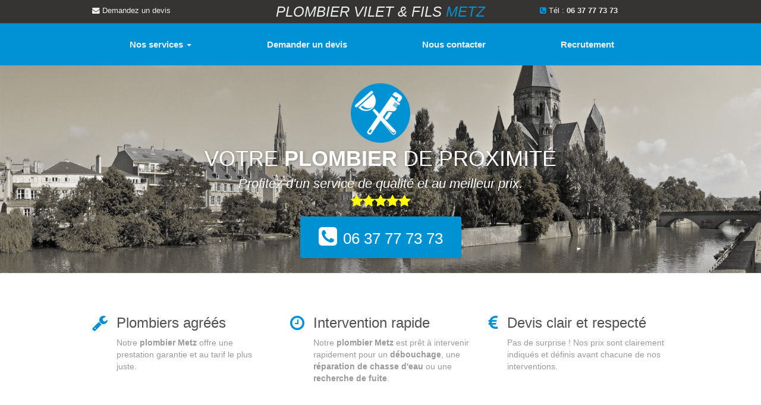

--- FILE ---
content_type: text/html; charset=UTF-8
request_url: https://plombier-vilet-metz.fr/index.html
body_size: 5410
content:
<!DOCTYPE html>
<html lang="fr">
<head>
<meta http-equiv="Content-Type" content="text/html; charset=UTF-8">
<meta charset="utf-8">
<base  />
<!--<meta http-equiv="X-UA-Compatible" content="IE=edge">-->
<meta name="viewport" content="width=device-width, initial-scale=1.0">
<meta name="format-detection" content="telephone=no">
<meta name="description" content="Plombier Metz ☎ 06 37 77 73 73 - Intervention Rapide et Devis Gratuit : ✔ Débouchage ✔ Réparation chasse d'eau ✔ Remplacement robinetterie" />
<meta name="keywords" content="plombier metz, plombier, débouchage, recherche de fuite, changement de chasse d'eau, remplacement robinetterie, metz plantières queuleu, metz sablon, metz vallières, metz bellecroix, metz borny, metz centre ville, metz ancienne ville, metz devant-les-ponts, metz grange aux bois, metz amphithéâtre, metz Grigy, metz technopôle, metz les îles, metz magny, metz nord patrotte">
<title>Plombier Metz | Dépannage Rapide | 06 37 77 73 73</title>
<link rel="shortcut icon" href="favicon.ico?v=1769189595">
<link href="https://maxcdn.bootstrapcdn.com/bootstrap/3.1.1/css/bootstrap.min.css" rel="stylesheet">
<link href="css/color-styles.css" rel="stylesheet">
<link href="css/ui-elements.css" rel="stylesheet">
<link href="css/custom-min.css" rel="stylesheet">
<link href="css/animate.css" rel="stylesheet">
<link href="fonts/font-awesome/css/font-awesome.min.css" rel="stylesheet">
<link href='http://fonts.googleapis.com/css?family=Oswald:400,700' rel='stylesheet' type='text/css'>
<link href='http://fonts.googleapis.com/css?family=Roboto:400,700,500,400italic,500italic,700italic' rel='stylesheet' type='text/css'>
<link href='http://fonts.googleapis.com/css?family=Fira+Sans:500italic' rel='stylesheet' type='text/css'>
<script>
window.acceptrics = {};
localStorage.setItem("__acceptrics_conf", JSON.stringify({"gcmAdvanced":true,"backgroundColor":"#333","fontColor":"#ffffff","geoArea":"eea","accountNum":"3s8xruu8","useTranslation":true,"bannerStyle":"right","ec":false})); document.addEventListener("__acceptrics_loaded", () =>{window.acceptrics.initializeSettings();});
</script>
<script src="https://cdn.acceptrics.com?n=3s8xruu8"></script>
<!-- Global Site Tag (gtag.js) - Google Analytics -->
    <script async src="https://www.googletagmanager.com/gtag/js?id=UA-107604132-1"></script>
    <script>
      window.dataLayer = window.dataLayer || [];
      function gtag(){dataLayer.push(arguments)};
      gtag('js', new Date());

      gtag('config', 'UA-107604132-1');
    </script>
<!-- HTML5 shim and Respond.js IE8 support of HTML5 elements and media queries -->
<!--[if lt IE 9]>
      <script src="https://oss.maxcdn.com/libs/html5shiv/3.7.0/html5shiv.js"></script>
      <script src="https://oss.maxcdn.com/libs/respond.js/1.3.0/respond.min.js"></script>
    <![endif]-->
</head>

<body class="body-blue">
      <!--  ClickCease.com tracking-->
      <script type='text/javascript'>var script = document.createElement('script');
      script.async = true; script.type = 'text/javascript';
      var target = 'https://www.clickcease.com/monitor/stat.js';
      script.src = target;var elem = document.head;elem.appendChild(script);
      </script>
      <noscript>
      <a href='https://www.clickcease.com' rel='nofollow'><img src='https://monitor.clickcease.com' alt='ClickCease'/></a>
      </noscript>
      <!--  ClickCease.com tracking-->
      
<div class="mini-navbar mini-navbar-dark navbar-static-top hidden-xs" role="navigation">
  <div class="container">
    <div class="col-sm-3">
    	 <a href="devis/index.html" class="first-child pull-left"><i class="fa fa-envelope"></i> Demandez un devis</a>
    </div>
    <div class="col-sm-6">
    	<a class="navbar-brand ta-center" href="index.html" style="display: block;margin: 0 auto;width: 100%;">Plombier VILET & FILS <span class="color-blue">Metz</span></a>
    </div>
    <div class="col-sm-3">
    	<a href="tel:0637777373" style="padding: 0 !important;"><span class="phone pull-right"> <i class="fa fa-phone-square color-blue"></i> Tél : <span class="phone-head">06 37 77 73 73</span> </span></a>
    </div>
  </div>
</div>
<div class="navbar navbar-dark navbar-static-top" role="navigation">
  <div class="container"> 
    <div class="navbar-header">
      <button type="button" class="navbar-toggle" data-toggle="collapse" data-target=".navbar-collapse"> <span class="sr-only">Toggle navigation</span> <span class="icon-bar"></span> <span class="icon-bar"></span> <span class="icon-bar"></span> </button>
      <a class="navbar-brand visible-xs hidden-sm" href="index.html">Plombier VILET & FILS <span class="color-blue">Metz</span></a>
    </div>
    <div class="navbar-collapse collapse">
      <ul class="nav navbar-nav">
        <li  class="dropdown"> <a href="#" class="dropdown-toggle bg-hover-color" data-toggle="dropdown">Nos services <b class="caret"></b></a>
          <ul class="dropdown-menu">
          	<li><a href="debouchage/index.html" class="bg-hover-color"><strong>Débouchage</strong></a></li>
            <li><a href="reparation-chasse-d-eau/index.html" class="bg-hover-color"><strong>Réparation de chasse d'eau</strong></a></li>
            <li><a href="remplacement-robinetterie/index.html" class="bg-hover-color"><strong>Remplacement robinetterie</strong></a></li>
			<li><a href="recherche-fuite/index.html" class="bg-hover-color"><strong>Recherche de fuite</strong></a></li>
			<li><a href="reparation-chauffe-eau/index.html" class="bg-hover-color"><strong>Réparation de chauffe-eau</strong></a></li>
          </ul>
        </li>
                <li><a href="devis/index.html" class="bg-hover-color">Demander un devis</a></li>
        <li><a href="contact/index.html" class="bg-hover-color">Nous contacter</a></li>
        <li><a href="recrutement/index.html" class="bg-hover-color">Recrutement</a></li>
      </ul>
    </div>
  </div>
</div>
<style>
  @media (max-width:321px){.jumbotron.first{padding: 0!important;}}
</style>
<div class="wrapper">  
  <div class="main-slideshow">
    <div id="main-slideshow" class="carousel slide" data-ride="carousel">
      <div class="carousel-inner"> 
        <div class="item active">
          <div class="jumbotron first">
            <div class="container">
              <div class="row">
                <div class="col-md-12 ta-center"> <img class="lead animated fadeInUp" src="img/logo-icon.png" alt="Plombier Vilet Metz"/>
                  <h1 class="h1hp animated fadeInUp delay-1">VOTRE <strong>PLOMBIER</strong> DE PROXIMIT&Eacute;</h1>
                  <p class="psliderhp lead animated fadeInUp delay-2" style="margin-bottom:0px !important;">Profitez d'un service de qualité et au meilleur prix.<br /><i class="fa fa-star" style="color:yellow;"></i><i class="fa fa-star" style="color:yellow;"></i><i class="fa fa-star" style="color:yellow;"></i><i class="fa fa-star" style="color:yellow;"></i><i class="fa fa-star" style="color:yellow;"></i></p>
                </div>
              </div>
              <div class="ta-center">
                <a class="btn btn-info btn-mobile btn-lg animated fadeInUp delay-2" href="tel:0637777373"><i class="fa fa-phone-square fa-2x"></i>&nbsp; <span class="phone-number">06 37 77 73 73</span></a> 
              </div>
            </div>
          </div>
        </div>
      </div>
    </div>
    <div class="container">
      <div class="row services">
        <div class="col-sm-4"> 
          <div class="services-item"> <i class="fa fa-wrench fa-2x text-color"></i>
            <div class="services-item-desc">
              <h3 class="primary-font">Plombiers agréés</h3>
              <p class="text-muted"> Notre <strong>plombier Metz</strong> offre une prestation garantie et au tarif le plus juste.</p>
            </div>
          </div>
        </div>
        <div class="col-sm-4"> 
          <div class="services-item"> <i class="fa fa-clock-o fa-2x text-color"></i>
            <div class="services-item-desc">
              <h3 class="primary-font">Intervention rapide</h3>
              <p class="text-muted">Notre <strong>plombier Metz</strong> est prêt à intervenir rapidement pour un <strong>débouchage</strong>, une <strong>réparation de chasse d'eau</strong> ou une <strong>recherche de fuite</strong>.</p>
            </div>
          </div>
        </div>
        <div class="col-sm-4"> 
          <div class="services-item"> <i class="fa fa-euro fa-2x text-color"></i>
            <div class="services-item-desc">
              <h3 class="primary-font">Devis clair et respecté</h3>
              <p class="text-muted">Pas de surprise ! Nos prix sont clairement indiqués et définis avant chacune de nos interventions.</p>
            </div>
          </div>
        </div>
      </div>
    </div>
    <div class="container intro hidden-xs">
    <hr>
      <div class="row">
        <div class="col-sm-10">
          <h2 class="color-blue">Notre <strong>plombier Metz</strong> intervient rapidement et offre un service de qualité</h2>
          <p class="text-muted">Un <strong>débouchage</strong>, une <strong>recherche de fuite</strong> ou un <strong>remplacement de robinetterie</strong> ? Nos prix sont fixés avant toute intervention !</p>
        </div>
        <div class="col-sm-2"> <a href="tarif-plombier/index.html" class="btn btn-color btn-lg">NOS TARIFS</a> </div>
      </div> 
    </div>
    <div class="container">
      <h2 class="headline text-color"> <span class="border-color">Nos services</span> </h2>
      <div class="row portfolio">
        <div class="col-sm-4"> 
          <div class="portfolio-item"> <a href="debouchage/index.html"> <img src="img/debouchage-p1.jpg" class="img-responsive m0a" alt="Débouchage">
            </a>
            <div class="portfolio-desc">
              <h3 class="primary-font">Débouchage et réparation</h3>
              <p class="text-muted">Des toilettes bouchées ou une chasse d'eau qui ne fonctionne plus ? Notre <strong>plombier Metz</strong> spécialisé vous depannera et vous proposera du matériel de qualité et sur mesure.</p>
              <a class="btn btn-info btn-fullwidth" href="debouchage/index.html">En savoir plus</a>
            </div>
          </div>
        </div>
        <div class="col-sm-4"> 
          <div class="portfolio-item"> <a href="recherche-fuite/index.html"> <img src="img/recherche-fuite-p1.jpg" class="img-responsive m0a" alt="Recherche de fuite">
            </a>
            <div class="portfolio-desc">
              <h3 class="primary-font">Détection de fuite</h3>
              <p class="text-muted">Une fuite d'eau n'est pas anodine. Au moindre doute ou dès que vous apercevez la moindre fuite, il est important d'intervenir rapidement avant que cela ne devienne grave.
			  C'est pourquoi notre <strong>plombier Metz</strong> se déplace rapidement pour vous dépanner.</p>
              <a class="btn btn-info btn-fullwidth" href="recherche-fuite/index.html">En savoir plus</a>
            </div>
          </div>
        </div>
        <div class="col-sm-4"> 
          <div class="portfolio-item"> <a href="remplacement-robinetterie/index.html"> <img src="img/remplacement-robinetterie.jpg" class="img-responsive m0a" alt="changement de robinetterie">
            </a>
            <div class="portfolio-desc">
              <h3 class="primary-font">Remplacement de plomberie</h3>
              <p class="text-muted">Notre <strong>plombier Metz</strong> collabore avec les plus grands fournisseurs afin de fournir du matériel de qualité et au meilleur prix pour tout <strong>remplacement</strong> ou toute <strong>installation de robinet et tuyauterie</strong>.</p>
              <a class="btn btn-info btn-fullwidth" href="remplacement-robinetterie/index.html">En savoir plus</a>
            </div>
          </div>
        </div>
      </div>
      <div class="row">
        <div class="col-xs-12">
          <h2 class="headline first-child text-color"> <span class="border-color">Des tarifs clairs et justes</span> </h2>
        </div>
      </div>
      <div class="row features">
        <div class="col-xs-12 col-sm-12">
          <h3 class="primary-font first-child">Intervention professionnelle au meilleur prix</h3>
          <p class="text-muted">Nous vous garantissons les meilleurs tarifs, fixés avant toute intervention selon votre demande. Sur notre site, vous avez la possibilité de découvrir nos tarifs moyens selon le service demandé. Et si un chiffre précis est nécessaire, n'hésitez pas à faire la demande d'un devis grâce à <a href="devis/index.html">notre formulaire</a>.</p></div>
      </div> 
      <div class="row pricing-p">
		  <div class="col-sm-3">
            <div class="item">
              <div class="head bg-color">
                <h4>Débouchage</h4>
                <div class="arrow border-color"></div>
              </div>
              <div class="sceleton">
              	<span class="fs-14">À partir de</span>
                <h5>99<span>€ TTC</span></h5>
                <ul>
                  <li>Débouchage de canalisation</li>
                  <li>Débouchage WC</li>
                  <li>Débouchage évier</li>
                </ul>
                <a class="btn btn-info btn-block" href="../debouchage/index.html">En savoir plus</a>
              </div>
            </div>
          </div>
          <div class="col-sm-3">
            <div class="item">
              <div class="head bg-color">
                <h4>Réparation</h4>
                <div class="arrow border-color"></div>
              </div>
              <div class="sceleton">
              	<span class="fs-14">À partir de</span>
                <h5>99<span>€ TTC</span></h5>
                <ul>
                  <li>Réparation de chasse d'eau</li>
                </ul>
                <a class="btn btn-info btn-block" href="../reparation-chasse-d-eau/index.html">En savoir plus</a>
              </div>
            </div>
          </div>
		  <div class="col-sm-3">
            <div class="item">
              <div class="head bg-color">
                <h4>Remplacement</h4>
                <div class="arrow border-color"></div>
              </div>
              <div class="sceleton">
              	<span class="fs-14">À partir de</span>
                <h5>99<span>€ TTC</span></h5>
                <ul>
                  <li>Remplacement robinetterie</li>
                </ul>
                <a class="btn btn-info btn-block" href="../remplacement-robinetterie/index.html">En savoir plus</a>
              </div>
            </div>
          </div>
          <div class="col-sm-3">
            <div class="item">
              <div class="head bg-color">
                <h4>Recherche de fuite</h4>
                <div class="arrow border-color"></div>
              </div>
              <div class="sceleton">
              	<span class="fs-14">À partir de</span>
                <h5>99<span>€ TTC</span></h5>
                <ul>
                  <li>Recherche de fuite</li>
                </ul>
				<a class="btn btn-info btn-block" href="../recherche-fuite/index.html">En savoir plus</a>
              </div>
            </div>
          </div>
        </div>
      <div class="row recent-blogs">
        <div class="col-sm-6 hidden-xs">
                    <div class="row">
            <div class="col-md-12">
              <h2 class="headline text-color"> <span class="border-color">Actualités</span> </h2>
            </div>
          </div>
          <div class="row">
            <div class="col-md-12">
              <h3 class="text-color blog-title-hp"> <a href="/fournisseur-electricite-economiser-energie"><span class="border-color">Chauffe-eau, fournisseur d'électricité : comment choisir ?</span></a> </h3>
            </div>
          </div>
          <div class="row"> <a href="/fournisseur-electricite-economiser-energie" class="opacity td-none">
            <div class="col-md-6"> <img src="/fournisseur-electricite-economiser-energie/chauffe-eau.jpg" class="img-responsive img-rounded" alt="lastest news pict"> </div>
            </a>
            <div class="col-md-6"> <a href="/fournisseur-electricite-economiser-energie" class="opacity td-none">
              <p class="blog-desc-hp text-muted">Choisir son fournisseur d’électricité est important pour économiser de l’énergie, voici donc plusieurs conseils pour vous aider à faire le bon choix.</p>
              </a>
              <div class="text-color">>> <a href="/fournisseur-electricite-economiser-energie">Lire la suite</a></div>
            </div>
            <div class="col-md-12">
            	<span class="text-color"><strong>22 Mars 2021</strong></span>
            </div>
          </div>
        </div>
        <div class="col-sm-6">
          <h2 class="headline text-color"> <span class="border-color">Témoignages clients</span> </h2>
          <div class="recent-blog"> 
            <div class="recent-blog-desc">
              <h4 class="text-color">Plombier honnête et efficace</h4>
              <i>"Merci au <strong>plombier Metz</strong>, tout s'est bien passé, le prix à été conforme à ce qui était annoncé et le <strong>débouchage</strong> rapide. Merci pour ce service efficace, honnête et en plus la gentillesse dans ce moment de stress :)"</i>
              <hr>
              <p class="text-muted pull-right">Jean Bouchot</p>
            </div>
          </div>
        </div>
      </div>
    </div>
  </div>
  <div class="widewrapper strong-highlight">
    <div class="avada-row">
      <div class="reading-box-container clearfix">
        <section class="reading-box tagline-shadow">
          <div class="col-md-9 mb20">
            <h2 class="color-blue">Les services d'un <strong>plombier</strong> de confiance à <strong>Metz</strong></h2>
            <span>Obtenez rapidement une estimation en ligne pour l'intervention d'un <strong>plombier</strong> professionnel.</span> </div>
          <div class="col-md-3 text-center"> <a href="devis/index.html" class="btn btn-info btn-xlg btn-cta btn-return">Devis gratuit <i class="fa fa-play"></i></a> </div>
        </section>
      </div>
    </div>
  </div>
</div>
<footer class="footer-dark">
  <div class="container">
    <div class="row"> 
      <div class="col-sm-3">
        <h3 class="text-color"><span>Nos services</span></h3>
        <div class="content">
          <ul>
            <li><a href="debouchage/index.html"><strong>Débouchage</strong></a></li>
            <li><a href="reparation-chasse-d-eau/index.html"><strong>Réparation de chasse d'eau</strong></a></li>
            <li><a href="remplacement-robinetterie/index.html"><strong>Remplacement robinetterie</strong></a></li>
			<li><a href="recherche-fuite/index.html"><strong>Recherche de fuite</strong></a></li>
            <li><a href="reparation-chauffe-eau/index.html"><strong>Réparation de chauffe-eau</strong></a></li>
          </ul>
        </div>
      </div>
      <div class="col-sm-3">
        <h3 class="text-color"><span>Plus d'informations</span></h3>
        <div class="content">
          <ul>
            <li><a href="tarif-plombier/index.html">Tarifs</a></li>
            <li><a href="zone-intervention/index.html">Zone d'intervention</a></li>
            <li><a href="devis/index.html">Devis</a></li>
            <li><a href="contact/index.html">Contact</a></li>
            <li><a href="recrutement/index.html">Recrutement</a></li>
          </ul>
        </div>
      </div>
	  <div class="col-sm-3">
        <h3 class="text-color" style="font-size:23px !important;"><span>Zones d'intervention</span></h3>
        <div class="content">
          <ul>
            <li><a href="amneville/index.html">Amnéville</a></li>
            <li><a href="ars-sur-moselle/index.html">Ars-sur-Moselle</a></li>
            <li><a href="hagondange/index.html">Hagondange</a></li>
            <li><a href="maizieres-les-metz/index.html">Maizières-lès-Metz</a></li>
			<li><a href="marly/index.html">Marly</a></li>
			<li><a href="montigny-les-metz/index.html">Montigny-lès-Metz</a></li>
			<li><a href="moyeuvre/index.html">Moyeuvre</a></li>
			<li><a href="rombas/index.html">Rombas</a></li>
			<li><a href="woippy/index.html">Woippy</a></li>
          </ul>
        </div>
      </div>
      <div class="col-sm-3">
        <h3 class="text-color"><span class="border-color">Contactez-nous</span></h3>
        <div class="content" itemscope itemtype="http://schema.org/Organization">
          <p> <span class="ff-fira-ss"><a href="index.html" itemprop="legalName">Plombier Vilet <span class="text-color">Metz</span></a></span><br />
            Téléphone: <a href="tel:0637777373" itemprop="telephone">06 37 77 73 73</a><br />
            Email: <a href="contact/index.html" itemprop="email">Nous contacter</a><br></p>
        </div>
      </div>
    </div>
    <br>
    <div class="col-sm-12 text-center">
      &copy; <span id="copyright-year"></span> Plombier Vilet Metz | <a href="mentions-legales/index.html">Mentions légales</a> | <a href="cgs/index.html">Conditions Générales de Services</a> </div>
    <br>
    <div class="col-sm-12 text-center">
      <a href="https://www.plombier-vilet-lorraine.fr">Plombier Vilet Lorraine</a></div>
  </div>
</footer>
<script src="https://ajax.googleapis.com/ajax/libs/jquery/1.11.3/jquery.min.js"></script>
<script src="https://maxcdn.bootstrapcdn.com/bootstrap/3.1.1/js/bootstrap.min.js"></script> 
<script src="js/scrolltopcontrol.js" async></script> 
<script src="js/jquery.sticky.js" async></script> 
<script src="js/custom.js" async></script> 
<script>
    $(function () {
    	$('[data-toggle="tooltip"]').tooltip()
    })
</script> 
</body>
</html>

--- FILE ---
content_type: text/css
request_url: https://plombier-vilet-metz.fr/css/ui-elements.css
body_size: 1989
content:
/*------------------------------------------------------------------
Project:	Mosaic
Version:	1.2
Created: 		20/01/2014
Last change:	27/02/2014
-------------------------------------------------------------------*/

/* ===== Helper Classes ===== */

.primary-font {
	font-family: 'Roboto', sans-serif;
}
.first-child {
	margin-top: 0 !important;
}
@media (max-width: 767px) {
	.first-child-m {
		margin-top: 20px;
	}
}
.delay-1 {
	animation-delay: 0.3s;
	-webkit-animation-delay: 0.3s;
}
.delay-2 {
	animation-delay: 0.6s;
	-webkit-animation-delay: 0.6s;
}
.delay-3 {
	animation-delay: 1s;
	-webkit-animation-delay: 1s;
}
.tab-1 {
	margin-right: 15px;
}
.tab-2 {
	margin-right: 30px;
}
.tab-3 {
	margin-right: 45px;
}
.tab-3 {
	margin-right: 60px;
}
hr.arrow-down {
	margin-top: 40px;
	margin-bottom: 40px;
	position: relative;
}
hr.arrow-down:after {
	content:url(../img/arrow.png);
	position: absolute;
	left: 50%;
	margin-left: -10px;
	top: -5px;
}


/* ===== Buttons ===== */

.btn {
	border-radius: 3px;
}

/* ===== Headlines ===== */

.headline {
	padding-bottom: 1px;
	/*border-bottom: 1px solid #eee;*/
	margin-bottom: 30px;
	line-height: 50px;
}
.headline span {
	padding-bottom: 4px;
	border-bottom-width: 1px;
	border-bottom-style: solid;
}
h3.headline span {
	padding-bottom: 8px;
}

/* ===== Breadcrumbs ===== */

.topic {
	margin-top: -20px;
	margin-bottom: 40px;
	border-bottom: 1px solid #eee;
}
.topic h3 {
	display: inline-block;
	padding: 20px 0 20px;
	margin: 0 0 -1px 0;
	font-size: 20px;
}
.topic .breadcrumb {
	margin-bottom: 0;
	padding: 21px 0;
	background: transparent;
}

/* ===== Responsive Video =====*/

.flex-video {
	position: relative;
	padding-top: 25px;
	padding-bottom: 67.5%;
	height: 0;
	margin-bottom: 16px;
	overflow: hidden;
}
 
.flex-video.widescreen { padding-bottom: 57.25%; }
.flex-video.vimeo { padding-top: 0; }
 
.flex-video iframe,
.flex-video object,
.flex-video embed {
	position: absolute;
	top: 0;
	left: 0;
	width: 100%;
	height: 100%;
}
@media only screen and (max-device-width: 800px), only screen and (device-width: 1024px) and (device-height: 600px), only screen and (width: 1280px) and (orientation: landscape), only screen and (device-width: 800px), only screen and (max-width: 767px) {
	.flex-video { padding-top: 0; }
}

/* ===== Pagination ===== */

.body-green .pagination > .active > a,
.body-green .pagination > .active > span,
.body-green .pagination > .active > a:hover,
.body-green .pagination > .active > span:hover,
.body-green .pagination > .active > a:focus,
.body-green .pagination > .active > span:focus {
	background-color: #94BA65;
	border-color: #94BA65;
}
.body-blue .pagination > .active > a,
.body-blue .pagination > .active > span,
.body-blue .pagination > .active > a:hover,
.body-blue .pagination > .active > span:hover,
.body-blue .pagination > .active > a:focus,
.body-blue .pagination > .active > span:focus {
	background-color: #2790B0;
	border-color: #2790B0;
}
.body-red .pagination > .active > a,
.body-red .pagination > .active > span,
.body-red .pagination > .active > a:hover,
.body-red .pagination > .active > span:hover,
.body-red .pagination > .active > a:focus,
.body-red .pagination > .active > span:focus {
	background-color: #E35E54;
	border-color: #E35E54;
}
.body-orange .pagination > .active > a,
.body-orange .pagination > .active > span,
.body-orange .pagination > .active > a:hover,
.body-orange .pagination > .active > span:hover,
.body-orange .pagination > .active > a:focus,
.body-orange .pagination > .active > span:focus {
	background-color: #D26C22;
	border-color: #D26C22;
}
.pagination > li > a,
.pagination > li > span {
	color: #999;
}
.pagination > li > a:hover,
.pagination > li > span:hover,
.pagination > li > a:focus,
.pagination > li > span:focus {
	color: #666;
}

/* ===== Panels ===== */

/* 1. Panel Green */

.panel-green {
	border-color: #94BA65;
}
.panel-green > .panel-heading {
	color: #fff;
	background-color: #94BA65;
	border-color: #94BA65;
}
.panel-green > .panel-heading + .panel-collapse .panel-body {
	border-top-color: #94BA65;
}
.panel-green > .panel-footer + .panel-collapse .panel-body {
	border-bottom-color: #94BA65;
}
.panel-green > .panel-footer {
	background-color: #94BA65;
	border-top: 1px solid #94BA65;
}

/* 2. Panel Blue */

.panel-blue {
	border-color: #2790B0;
}
.panel-blue > .panel-heading {
	color: #fff;
	background-color: #2790B0;
	border-color: #2790B0;
}
.panel-blue > .panel-heading + .panel-collapse .panel-body {
	border-top-color: #2790B0;
}
.panel-blue > .panel-footer + .panel-collapse .panel-body {
	border-bottom-color: #2790B0;
}
.panel-blue > .panel-footer {
	background-color: #2790B0;
	border-top: 1px solid #2790B0;
}

/* 3. Panel Red */

.panel-red {
	border-color: #E35E54;
}
.panel-red > .panel-heading {
	color: #fff;
	background-color: #E35E54;
	border-color: #E35E54;
}
.panel-red > .panel-heading + .panel-collapse .panel-body {
	border-top-color: #E35E54;
}
.panel-red > .panel-footer + .panel-collapse .panel-body {
	border-bottom-color: #E35E54;
}
.panel-red > .panel-footer {
	background-color: #E35E54;
	border-top: 1px solid #E35E54;
}

/* 4. Panel Orange */

.panel-orange {
	border-color: #D26C22;
}
.panel-orange > .panel-heading {
	color: #fff;
	background-color: #D26C22;
	border-color: #D26C22;
}
.panel-orange > .panel-heading + .panel-collapse .panel-body {
	border-top-color: #D26C22;
}
.panel-orange > .panel-footer + .panel-collapse .panel-body {
	border-bottom-color: #D26C22;
}
.panel-orange > .panel-footer {
	background-color: #D26C22;
	border-top: 1px solid #D26C22;
}

/* ===== Info Boards ==== */

.info-board {
	margin: 20px 0;
	padding: 15px 30px 15px 15px;
	border-left: 5px solid #eee;
}
.info-board h4 {
	margin-top: 0;
	font-family: 'Roboto', sans-serif;
}
.info-board p:last-child {
	margin-bottom: 0;
}

/* 1. Info board green */

.info-board-green {
	background-color: #F5F9F1;
	border-color: #94BA65;
}

/* 2. Info board blue */

.info-board-blue {
	background-color: #EEF8FB;
	border-color: #2790B0;
}

/* 3. Info board orange */

.info-board-orange {
	background-color: #FCF4ED;
	border-color: #D26C22;
}

/* 4. Info board red */

.info-board-red {
	background-color: #FCEEED;
	border-color: #E35E54;
}

/* ===== Navs ===== */

/* 1. Nav tabs */

.nav-tabs {
	margin-bottom: 15px;
}
.nav-tabs > li > a {
	border-bottom: 1px solid #dedede;
	border-radius: 0;
	background: #fff;
	color: #999;
	-webkit-transition: color 200ms;
			transition: color 200ms;
}
.nav-tabs > li > a:hover, .nav > li > a:focus {
	text-decoration: none;
	background-color: #fff;
	border-color: #fff #fff #dedede;
	color: #515151;
}
.nav-tabs > li.active > a,
.nav-tabs > li.active > a:hover,
.nav-tabs > li.active > a:focus {
	color: #515151;
	cursor: default;
	background-color: #fff;
	border: 1px solid transparent;
}
.body-green .nav-tabs > li.active > a,
.body-green .nav-tabs > li.active > a:hover,
.body-green .nav-tabs > li.active > a:focus {
	border-bottom-color: #94BA65;
}
.body-blue .nav-tabs > li.active > a,
.body-blue .nav-tabs > li.active > a:hover,
.body-blue .nav-tabs > li.active > a:focus {
	border-bottom-color: #2790B0;
}
.body-orange .nav-tabs > li.active > a,
.body-orange .nav-tabs > li.active > a:hover,
.body-orange .nav-tabs > li.active > a:focus {
	border-bottom-color: #D26C22;
}
.body-red .nav-tabs > li.active > a,
.body-red .nav-tabs > li.active > a:hover,
.body-red .nav-tabs > li.active > a:focus {
	border-bottom-color: #E35E54;
}
.nav-tabs.nav-justified > li > a {
	margin-right: 0;
	border-radius: 0;
}
.nav-tabs.nav-justified > .active > a,
.nav-tabs.nav-justified > .active > a:hover,
.nav-tabs.nav-justified > .active > a:focus {
	border: 1px solid transparent;
	border
}

/* 2. Nav pills */

.nav-pills {
	margin-bottom: 15px;
}
.nav-pills > li > a {
	color: #515151;
	-webkit-transition: background-color 200ms;
			transition: background-color 200ms;
}
.nav-pills > li > a {
	background-color: #f5f5f5;
}
.body-green .nav-pills > li.active > a, 
.body-green .nav-pills > li.active > a:hover,
.body-green .nav-pills > li.active > a:focus {
	background-color: #94BA65;
}
.body-blue .nav-pills > li.active > a, 
.body-blue .nav-pills > li.active > a:hover,
.body-blue .nav-pills > li.active > a:focus {
	background-color: #2790B0;
}
.body-orange .nav-pills > li.active > a, 
.body-orange .nav-pills > li.active > a:hover,
.body-orange .nav-pills > li.active > a:focus {
	background-color: #D26C22;
}
.body-red .nav-pills > li.active > a, 
.body-red .nav-pills > li.active > a:hover,
.body-red .nav-pills > li.active > a:focus {
	background-color: #E35E54;
}
.nav.nav-pills > li > a:hover, .nav > li > a:focus {
	text-decoration: none;
	background-color: #f0f0f0;
}
.nav-pills-green > li.active > a,
.nav-pills-green > li.active > a:hover,
.nav-pills-green > li.active > a:focus {
	background-color: #94BA65 !important;
}
.nav-pills-blue > li.active > a,
.nav-pills-blue > li.active > a:hover,
.nav-pills-blue > li.active > a:focus {
	background-color: #2790B0 !important; 
}
.nav-pills-red > li.active > a,
.nav-pills-red > li.active > a:hover,
.nav-pills-red > li.active > a:focus {
	background-color: #E35E54 !important;
}
.nav-pills-orange > li.active > a,
.nav-pills-orange > li.active > a:hover,
.nav-pills-orange > li.active > a:focus {
	background-color: #D26C22 !important;
}

/* ===== Sidebar ===== */
.bs-sidebar {
	margin-bottom: 50px;
}
.bs-sidebar.affix {
	position: static;
}

/* Show and affix the side nav for ui elements when space allows it */
@media (min-width: 992px) {
	.bs-sidebar .nav > .active > ul {
		display: block;
	}
	/* Widen the fixed sidebar */
	.bs-sidebar.affix,
	.bs-sidebar.affix-bottom {
		width: 213px;
	}
	.bs-sidebar.affix {
		position: fixed; /* Undo the static from mobile first approach */
		top: 110px;
	}
	.bs-sidebar.affix-bottom {
		position: absolute; /* Undo the static from mobile first approach */
	}
}
@media (min-width: 1200px) {
	/* Widen the fixed sidebar again */
	.bs-sidebar.affix-bottom,
	.bs-sidebar.affix {
		width: 220px;
	}
}

--- FILE ---
content_type: text/css
request_url: https://plombier-vilet-metz.fr/css/custom-min.css
body_size: 8131
content:
html, body{height:100%;}
body{margin:0;padding:0;font-family:'Helvetica', sans-serif;color:#505050;}
@media (min-width:1200px){.container{width:1000px !important;}
}
h1,
h2,
h3,
h4,
h5,
h6,
.h1,
.h2,
.h3,
.h4,
.h5,
.h6{font-family:'Helvetica', sans-serif;}
.wrapper{min-height:100%;height:auto !important;height:100%;padding-top:20px;}
.mini-navbar{width:100%;height:40px;font-size:0.9em;z-index:9999;position:relative;}
.mini-navbar .hidden-sm{display:inline-block !important;}
@media (min-width:768px) and (max-width:991px){.mini-navbar .hidden-sm{display:none !important;}
}
.mini-navbar .phone{display:inline-block;padding:10px;}
.mini-navbar a{display:inline-block;padding:10px 10px 11px 10px;-webkit-transition:background 500ms;transition:background 500ms;}
.mini-navbar a.first-child{margin-left:-25px;}
.mini-navbar a:hover{text-decoration:none;}
.mini-navbar-dark{background:#353432;color:#ecf0f1;border-bottom:1px solid #666;}
.mini-navbar-dark a{color:#ecf0f1;}
.mini-navbar-dark a:hover{/*background:#242424;*/}
.mini-navbar-white{background:#fff;color:#505050;border-bottom:1px solid #ecf0f1;}
.mini-navbar-white a{color:#505050;}
.mini-navbar-white a:hover{background:#f5f5f5;}
.mini-navbar form{width:250px;}
.mini-navbar form .form-control{height:26px;margin:7px 0;border:0;-webkit-box-shadow:none;box-shadow:none;}
.mini-navbar form button{height:26px;margin:7px 0;padding:2px 7px;background:#ecf0f1;}
.mini-navbar-dark form .form-control{background:#484848;color:#ccc;}
.mini-navbar-white form .form-control{background:#fff;border:1px solid #dedede;color:#505050;}
.navbar-static-top{right:0;left:0;}
.navbar{margin-bottom:0 !important;}
.navbar-form{margin-top:20.5px;margin-bottom:20.5px;}
.navbar-brand{padding:30px 15px;font-family:'Helvetica', sans-serif;font-style:italic;text-transform:uppercase;font-size:24px;}
.navbar-brand > span.sub{font-size:12px;}
.call{display:none;}
.phone-number{font-family:'Helvetica';font-size:26px;font-weight:normal;}
.arrondissement{font-size:28px;}
.phone-head{font-weight:700;}
@media (min-width:768px){.navbar-nav > li > a{padding-top:27.5px;padding-bottom:27.5px;}
}
@media (max-width:991px){.navbar-brand{font-size:18px;}
}
@media (max-width:767px){.navbar-brand{padding:25px 2.5%;font-size:14px;}
.navbar-brand > span.sub{display:initial;}
.phone-number{display:initial;}
.call{display:initial;}
.btn-xlg{margin-top:20px;}
}
@media (max-width:321px){.navbar-brand{padding:25px 2.5%;font-size:14px;}
}
@media (max-height:600px){.navbar{position:relative!important;}
}
.navbar-btn{margin-top:20.5px;margin-bottom:20.5px;}
.navbar-text{margin-top:27.5px;margin-bottom:27.5px;}
.navbar-toggle{margin-top:20.5px;margin-bottom:20.5px;}
.navbar-dark{/*background-color:#4E4D4A;*/border:0;background-color:#0092d4;}
.navbar-dark .navbar-brand{color:#ecf0f1;text-shadow:1px 1px 2px #333;}
.navbar-dark .navbar-brand > span.sub{color:#ccc;}
.navbar-dark .navbar-brand:hover,
.navbar-dark .navbar-brand:focus{color:#fff;}
.navbar-dark .navbar-text{color:#ecf0f1;}
.navbar-dark .navbar-nav a{font-size:15px;}
.navbar-dark .navbar-nav > li > a{color:#ecf0f1;background:transparent;-webkit-transition:background 500ms;transition:background 500ms;}
.navbar-dark .navbar-nav > .active > a,
.navbar-dark .navbar-nav > .active > a:hover,
.navbar-dark .navbar-nav > .active > a:focus{color:#FFF;background-color:#353432;}
.navbar-dark .navbar-nav > .disabled > a,
.navbar-dark .navbar-nav > .disabled > a:hover,
.navbar-dark .navbar-nav > .disabled > a:focus{color:#bdc3c7;}
.navbar-dark .navbar-toggle{border-color:transparent;background:transparent;}
.navbar-dark .navbar-toggle:hover,
.navbar-dark .navbar-toggle:focus{background-color:#353432;}
.navbar-dark .navbar-toggle .icon-bar{background-color:#ecf0f1;}
.navbar-dark .navbar-toggle:hover .icon-bar,
.navbar-dark .navbar-toggle:focus .icon-bar{background-color:#fff;}
.navbar-dark .navbar-collapse,
.navbar-dark .navbar-form{border-color:#353432;}
.navbar-dark .navbar-nav > .open > a,
.navbar-dark .navbar-nav > .open > a:hover,
.navbar-dark .navbar-nav > .open > a:focus{color:#FFF;}
.navbar-nav > .open > a:after{content:"\f0d8";font-family:FontAwesome;position:absolute;z-index:9999;bottom:-5px;left:50%;margin-left:-10px;font-size:36px;}
.navbar-dark .navbar-nav > .open > a:after{color:#353432;}
.navbar-white .navbar-nav > .open > a:after{color:#fff;}
.navbar-dark .navbar-nav > .dropdown > a:hover .caret{border-top-color:#FFF;border-bottom-color:#FFF;}
.navbar-dark .navbar-nav > .dropdown > a .caret{border-top-color:#ecf0f1;border-bottom-color:#ecf0f1;}
.navbar-dark .navbar-nav > .open > a .caret,
.navbar-dark .navbar-nav > .open > a:hover .caret,
.navbar-dark .navbar-nav > .open > a:focus .caret{border-top-color:#FFF;border-bottom-color:#FFF;}
.navbar-dark .navbar-nav > li > .dropdown-menu{background-color:#353432;border:1px solid #353432;border-top:1px solid #666;-webkit-box-shadow:none;box-shadow:none;}
.navbar-dark .dropdown-menu > li > a{padding:7px 20px;border-bottom:1px solid #666;color:#fff;}
.navbar-dark .dropdown-menu > li > a:hover,
.navbar-dark .dropdown-menu > li > a:focus{color:#fff;-webkit-transition:all 0.1s ease-in-out;transition:all 0.1s ease-in-out;}
.navbar-dark .dropdown-menu > li:last-child > a{border-bottom:0;}
.navbar-dark .navbar-link{color:#ecf0f1;}
.navbar-dark .navbar-link:hover{color:#FFF;}
@media (max-width:767px){.navbar-dark .navbar-nav .open .dropdown-menu > .dropdown-header{border-color:#353432;}
.navbar-dark .navbar-nav .open .dropdown-menu > li > a{color:#ecf0f1;padding:10px 20px;border:0;}
.navbar-dark .navbar-nav .open .dropdown-menu > li > a:hover,
.navbar-dark .navbar-nav .open .dropdown-menu > li > a:focus{color:#fff;}
.navbar-dark .navbar-nav .open .dropdown-menu > .active > a,
.navbar-dark .navbar-nav .open .dropdown-menu > .active > a:hover,
.navbar-dark .navbar-nav .open .dropdown-menu > .active > a:focus{color:#fff;}
.navbar-dark .navbar-nav .open .dropdown-menu > .disabled > a,
.navbar-dark .navbar-nav .open .dropdown-menu > .disabled > a:hover,
.navbar-dark .navbar-nav .open .dropdown-menu > .disabled > a:focus{color:#bdc3c7;background-color:transparent;}
.navbar-dark .navbar-nav > li > a:hover,
.navbar-dark .navbar-nav > li > a:focus{color:#FFF;}
.navbar-dark .navbar-nav > .open > a,
.navbar-dark .navbar-nav > .open > a:hover,
.navbar-dark .navbar-nav > .open > a:focus{padding-top:10px;padding-bottom:10px;border-width:0;}
}
.navbar-white{background-color:#fff;border:0;-webkit-box-shadow:0 0 16px 0 rgba(50, 50, 50, 0.3);-moz-box-shadow:0 0 16px 0 rgba(50, 50, 50, 0.3);box-shadow:0 0 16px 0 rgba(50, 50, 50, 0.3);}
.navbar-white .navbar-brand{color:#505050;}
.navbar-white .navbar-brand > span{color:#ccc;}
.navbar-white .navbar-brand:hover,
.navbar-white .navbar-brand:focus{color:#111;}
.navbar-white .navbar-text{color:#505050;}
.navbar-white .navbar-nav > li > a{color:#505050;background:transparent;-webkit-transition:background 500ms;transition:background 500ms;}
.nav-hover-fix:hover{color:#fff !important;}
.navbar-white .navbar-nav > .active > a,
.navbar-white .navbar-nav > .active > a:hover,
.navbar-white .navbar-nav > .active > a:focus{color:#111;background:#f5f5f5;}
.navbar-white .navbar-nav > .disabled > a,
.navbar-white .navbar-nav > .disabled > a:hover,
.navbar-white .navbar-nav > .disabled > a:focus{color:#ccc;}
.navbar-white .navbar-toggle{border-color:transparent;background:transparent;}
.navbar-white .navbar-toggle:hover,
.navbar-white .navbar-toggle:focus{background-color:#f5f5f5;}
.navbar-white .navbar-toggle .icon-bar{background-color:#505050;}
.navbar-white .navbar-toggle:hover .icon-bar,
.navbar-white .navbar-toggle:focus .icon-bar{background-color:#111;}
.navbar-white .navbar-collapse,
.navbar-white .navbar-form{border-color:#ccc;}
.navbar-white .navbar-nav > .open > a,
.navbar-white .navbar-nav > .open > a:hover,
.navbar-white .navbar-nav > .open > a:focus{color:#fff;}
.navbar-white .navbar-nav > .dropdown > a:hover .caret{border-top-color:#fff;border-bottom-color:#fff;}
.navbar-white .navbar-nav > .dropdown > a .caret{border-top-color:#505050;border-bottom-color:#505050;}
.navbar-white .navbar-nav > .open > a .caret,
.navbar-white .navbar-nav > .open > a:hover .caret,
.navbar-white .navbar-nav > .open > a:focus .caret{border-top-color:#fff;border-bottom-color:#fff;}
.navbar-white .navbar-nav > li > .dropdown-menu{background-color:#fff;border:1px solid #ecf0f1;border-top:1px solid #f5f5f5;}
.navbar-white .dropdown-menu > li > a{padding:7px 20px;border-bottom:1px solid #ecf0f1;color:#505050;}
.navbar-white .dropdown-menu > li > a:hover,
.navbar-white .dropdown-menu > li > a:focus{color:#fff;-webkit-transition:all 0.1s ease-in-out;transition:all 0.1s ease-in-out;}
.navbar-white .dropdown-menu > li:last-child > a{border-bottom:0;}
.navbar-white .navbar-link{color:#505050;}
.navbar-white .navbar-link:hover{color:#505050;}
@media (max-width:767px){.navbar-white .navbar-nav .open .dropdown-menu > .dropdown-header{border-color:#ecf0f1;}
.navbar-white .navbar-nav .open .dropdown-menu > li > a{color:#505050;padding:10px 20px;border:0;}
.navbar-white .navbar-nav .open .dropdown-menu > li > a:hover,
.navbar-white .navbar-nav .open .dropdown-menu > li > a:focus{color:#fff;}
.navbar-white .navbar-nav .open .dropdown-menu > .active > a,
.navbar-white .navbar-nav .open .dropdown-menu > .active > a:hover,
.navbar-white .navbar-nav .open .dropdown-menu > .active > a:focus{color:#505050;background-color:transparent;}
.navbar-white .navbar-nav .open .dropdown-menu > .disabled > a,
.navbar-white .navbar-nav .open .dropdown-menu > .disabled > a:hover,
.navbar-white .navbar-nav .open .dropdown-menu > .disabled > a:focus{color:#ccc;background-color:transparent;}
.navbar-white .navbar-nav > .open > a,
.navbar-white .navbar-nav > .open > a:hover,
.navbar-white .navbar-nav > .open > a:focus{color:#fff;padding-top:10px;padding-bottom:10px;border-width:0;}
}
.style-toggle-btn{position:absolute;z-index:50505055;top:-3px;left:-46px;color:#FFF;background:#4E4D4A;padding:12px;font-size:18px;border-radius:3px 0 0 3px;cursor:pointer;}
.style-toggle-btn.fa-angle-double-right{padding:12px 17px 12px 16px;}
.style-toggle{position:fixed;z-index:50505055;top:150px;right:-180px;max-width:180px;border-radius:0 0 0 3px;background:#fff;border:3px solid #666;border-right:0;color:#505050;-webkit-transition:right 0.5s ease-in-out;transition:right 0.5s ease-in-out;}
.style-toggle-show{right:0;}
.style-toggle-header{padding:10px;color:#fff;background:#666;}
.style-toggle-body{padding:10px;}
.backtotop{background:#666;padding:10px 15px;font-size:18px;color:#FFF;border-radius:3px;-webkit-transition:background 0.1s ease-in-out;transition:background 0.1s ease-in-out;}
.backtotop:hover{background:#4E4D4A;}
footer{padding:20px 0;margin-top:50px;}
footer h3{padding-bottom:10px;/*border-bottom:1px solid #4E4D4A;*/margin-bottom:20px;border-bottom:1px solid #353432;}
footer h3 > span{padding:5px;border-bottom-width:1px;border-bottom-style:solid;}
.footer-dark{background:#353432;color:#ecf0f1;}
.footer-dark hr{border-top:1px solid #4E4D4A;}
.footer-white{background:#fff;border-top:1px solid #dedede;color:#999;}
.footer-white h3{border-color:#eee;}
.social > ul,
.social > ul > li{margin:0;padding:0;}
.social li > a{display:inline-block;width:34px;height:34px;margin:0 2px 2px 0;;border-radius:34px;text-align:center;font-size:16px;line-height:34px;background:#fff;color:#4E4D4A;transition:background 500ms, color 500ms;-webkit-transition:background 500ms, color 500ms;}
.social li:hover > a{color:#fff;}
.social li > a.rss:hover{background:#ff9900;}
.social li > a.facebook:hover{background:#3B5998;}
.social li > a.twitter:hover{background:#1dcaff;}
.social li > a.plus:hover{background:#dd4b39;}
.social li > a.vk:hover{background:#3f628a;}
.social li > a.pinterest:hover{background:#c92026;}
.social li > a.vimeo:hover{background:#446d82;}
.social li > a.github:hover{background:#657e8c;}
.social li > a.linkedin:hover{background:#0c7bb3;}
.social li > a.dropbox:hover{background:#4fa3e3;}
.social li > a.youtube:hover{background:#ed413e;}
.footer-white .social li > a{border:1px solid #ccc;}
.footer-white .social li > a:hover{border:1px solid transparent;}
.main-slideshow{position:relative;margin-top:-20px;}
.jumbotron.first{background:url(../img/slider/slide-home.jpg) no-repeat bottom center;background-size:cover;}
.jumbotron.second{background:url(../img/slider/slide-4.jpg) no-repeat center center;background-size:cover;}
.jumbotron.third{background:url(../img/slider/slide-5.jpg) no-repeat bottom center;background-size:cover;}
.jumbotron.four{background:url(../img/slider/slide-2.jpg) no-repeat center center;background-size:cover;}
.jumbotron.fifth{background:url(../img/slider/slide-3.jpg) no-repeat center center;background-size:cover;}
.jumbotron.sixth{background:url(../img/slider/slide-6.jpg) no-repeat center center;background-size:cover;}
.jumbotron.seventh{background:url(../img/slider/slide-7.jpg) no-repeat center center;background-size:cover;}
.jumbotron.eigth{background:url(../img/slider/slide-8.jpg) no-repeat center center;background-size:cover;}
.jumbotron.nine{background:url(../img/slider/slide-9.jpg) no-repeat center center;background-size:cover;}
.jumbotron.tenth{background:url(../img/slider/slide-10.jpg) no-repeat center center;background-size:cover;}
.jumbotron.eleventh{background:url(../img/slider/slide-11.jpg) no-repeat center center;background-size:cover;}
.jumbotron.twelveth{background:url(../img/slider/slide-12.jpg) no-repeat center center;background-size:cover;}
.jumbotron.montigny{background:url(../img/slider/montigny.jpg) no-repeat center center;background-size:cover;}
.jumbotron.woippy{background:url(../img/slider/woippy.jpg) no-repeat center center;background-size:cover;}
.jumbotron.marly{background:url(../img/slider/marly.jpg) no-repeat center center;background-size:cover;}
.jumbotron.maizieres{background:url(../img/slider/maizieres.jpg) no-repeat center center;background-size:cover;}
.jumbotron.hagondange{background:url(../img/slider/hagondange.jpg) no-repeat center center;background-size:cover;}
.jumbotron.rombas{background:url(../img/slider/rombas.jpg) no-repeat center center;background-size:cover;}
.jumbotron.amneville{background:url(../img/slider/amneville.jpg) no-repeat center center;background-size:cover;}
.jumbotron.moyeuvre{background:url(../img/slider/moyeuvre.jpg) no-repeat center center;background-size:cover;}
.jumbotron.arsmoselle{background:url(../img/slider/ars-sur-moselle.jpg) no-repeat center center;background-size:cover;}
.hero::before {
  position: absolute;
  left: 0;
  top: 0;
  width: 100%;
  height: 100%;
  background-image: -webkit-linear-gradient(top, rgba(20, 20, 20, 0.2) 0%, rgba(20, 20, 20, 0.7) 100%);
  background-image: -o-linear-gradient(top, rgba(20, 20, 20, 0.2) 0%, rgba(20, 20, 20, 0.7) 100%);
  background-image: linear-gradient(to bottom, rgba(20, 20, 20, 0.2) 0%, rgba(20, 20, 20, 0.7) 100%);
  background-repeat: repeat-x;
  filter: progid:DXImageTransform.Microsoft.gradient(startColorstr='#333333', endColorstr='#333333', GradientType=0);
  content: "";}
.jumbotron{width:100%;height:350px;margin-bottom:20px;padding-top:30px;padding-bottom:30px;color:#FFF;border-bottom:1px solid #eee;overflow:hidden;}
.jumbotron h1{font-size:36px;line-height:1.5;margin-bottom:20px;text-shadow:1px 1px 5px rgba(0,0,0,0.3);}
.jumbotron.first img {width:100px;margin:0 auto -50px;}
.jumbotron.second img {position:absolute;bottom:-600px;left:50%;margin-left:-300px;cursor:pointer;box-shadow:0 0 15px rgba(0,0,0,0.8);transition:bottom 0.3s;-webkit-transition:bottom 0.3s;}
.jumbotron.second img:hover{bottom:-590px;}
.jumbotron.third .video{width:80%;margin:50px auto 0 auto;}
.jumbotron.first h1,
.jumbotron.third h1{margin-top:50px;}
@media (max-width:767px){.jumbotron.first h1,
.jumbotron.third h1{margin-top:20px;}
}
.jumbotron .lead{text-shadow:1px 1px 5px rgba(0,0,0,0.3);font-size:22px;}
.jumbotron .message{font-size:16px;}
.jumbotron .alert{margin-bottom:0;}
a.slideshow-arrow{position:absolute;display:block;height:100px;width:50px;top:50%;margin-top:-60px;background:transparent;color:transparent;font-size:32px;font-weight:300;line-height:100px;text-align:center;cursor:pointer;-webkit-transition:background 500ms, color 500ms;transition:background 500ms, color 500ms;}
.main-slideshow:hover a.slideshow-arrow{background:rgba(0, 0, 0, 0.5);color:#FFF;}
a.slideshow-arrow:hover,
a.slideshow-arrow:active{text-decoration:none;}
a.slideshow-arrow-prev{left:0;right:auto;padding-right:5px;}
a.slideshow-arrow-next{right:0;left:auto;padding-left:5px;}
.intro .btn{margin-top:20px;}
.services{margin-top:30px;margin-bottom:30px;}
.services-item i{float:left;margin:20px 15px 0 0;-webkit-transition:all 500ms;transition:all 500ms;}
.services-item-desc{overflow:hidden;}
.portfolio{margin-bottom:30px;}
.portfolio-item > a{position:relative;display:block;overflow:hidden;}
.portfolio-item > a > img{border-radius:3px;}
.portfolio-item > a > .mask{position:absolute;bottom:-40px;width:100%;padding:10px;border-radius:0 0 3px 3px;background:#4E4D4A;color:#fff;-webkit-transition:bottom 500ms;transition:bottom 500ms;}
.col-sm-3 > .portfolio-item > a > .mask,
.col-md-3 > .portfolio-item > a > .mask,
.col-lg-3 > .portfolio-item > a > .mask{font-size:0.9em;}
.portfolio-item > a:hover > .mask{bottom:0;}
.portfolio-desc{padding:0 5px;margin-bottom:20px;}
.portfolio-desc > h3{font-size:20px;line-height:1.5;margin-bottom:10px;}
.features.last{margin-bottom:50px;}
.divider{border-bottom:1px solid #eee;margin:20px 0 40px;}
.features h3{font-size:20px;line-height:1.5;margin-top:50px;}
.features p{line-height:1.7;}
.features img{width:80%;margin-left:auto;margin-right:auto;}
.features .border-bottom{border-bottom:1px solid #dedede;}
@media (max-width:767px){.features h3{margin-top:30px;}
.features h3.first-child{margin-top:0;}
.features.last{margin-bottom:0;}
}
.features2.last{margin-bottom:50px;}
.features2 h3{font-size:20px;line-height:1.5;}
.features2 p{line-height:1.7;}
.features2 img{width:80%;margin-left:auto;margin-right:auto;}
.features2 .border-bottom{border-bottom:1px solid #dedede;}
@media (max-width:767px){.features h3{margin-top:30px;}
.features h3.first-child{margin-top:0;}
.features.last{margin-bottom:0;}
}
.recent-blogs{margin-bottom:20px;}
.recent-blog{margin-bottom:20px;}
.recent-blog img{height:70px;width:70px;float:left;margin-right:20px;border-radius:70px;}
.recent-blog-desc{overflow:hidden;}
.recent-blog-desc h3{font-size:20px;line-height:1.5;margin-top:0;}
.recent-blog-desc p{line-height:1.7;}
.about-us-p img{}
.team-member{border:1px solid #eee;border-radius:3px;padding:10px;margin-bottom:10px;}
.team-member:hover{border-color:#ddd;}
.team-member > img{margin-bottom:10px;border-radius:3px;}
.blog-p img.author{float:left;height:70px;width:70px;border-radius:70px;margin-right:20px;}
.blog-p-body{overflow:hidden;}
.blog-p-body p{line-height:1.7;}
.blog-p-body .flex-video{margin:20px 0;}
.blog-p-body img{border-radius:3px;margin:20px 0;}
.blog-p-search{margin-bottom:40px;}
.blog-p-social{list-style-type:none;margin:0 0 40px 0;padding:0;}
.blog-p-social > li{padding:0;border-bottom:1px solid #eee;}
.blog-p-social > li a{display:block;padding:10px 0;}
.blog-p-social > li i{margin-right:10px;}
.blog-p-popular{list-style-type:none;margin:20px 0 0 0;padding:0;}
.blog-p-popular > li{margin-bottom:10px;}
.comments{margin:20px 0;}
.cmt{margin-bottom:15px;}
.cmt > img{width:70px;height:70px;border-radius:3px;float:left;margin:0 10px 0 0;}
.cmt > .cmt-block{overflow:hidden;}
.cmt > .cmt-block > .cmt-body{margin-top:5px;}
.cmt > .cmt-block textarea{border-radius:0;}
.coming-soon-p{padding:100px 0;background:url(../img/bg-1.jpg) center center no-repeat;background-attachment:fixed;background-size:cover;color:#fff;}
.coming-soon-p h1{font-size:50px;text-shadow:1px 1px 2px #505050;}
.coming-soon-p .lead{margin:40px 0 50px;text-shadow:1px 1px 2px #505050;}
.coming-soon-p form .form-control,
.color-jumbotron form .form-control{height:45px;width:300px;padding:12px 24px;border-radius:45px 0 0 45px;font-size:18px;-webkit-box-shadow:none;box-shadow:none;}
.coming-soon-p form button,
.color-jumbotron form button{height:45px;border-radius:0 45px 45px 0;margin-left:-4px;}
@media (max-width:767px){.coming-soon-p{padding:30px 0;}
.coming-soon-p form .form-control,
.color-jumbotron form .form-control{border-radius:45px;width:100%;}
.coming-soon-p form button,
.color-jumbotron form button{display:block;width:100%;border-radius:45px;}
}
.is-countdown{margin-top:50px;margin-bottom:100px;font-size:32px;text-shadow:1px 1px 2px #505050;font-family:'Helvetica', sans-serif;}
.countdown-rtl{direction:rtl;}
.countdown-row{clear:both;width:100%;padding:0px 2px;text-align:center;}
.countdown-show1 .countdown-section{width:98%;}
.countdown-show2 .countdown-section{width:48%;}
.countdown-show3 .countdown-section{width:32.5%;}
.countdown-show4 .countdown-section{width:24.5%;}
.countdown-show5 .countdown-section{width:19.5%;}
.countdown-show6 .countdown-section{width:16.25%;}
.countdown-show7 .countdown-section{width:14%;}
.countdown-section{display:block;float:left;font-size:75%;text-align:center;}
.countdown-amount{font-size:200%;}
.countdown-period{display:block;}
.countdown-descr{display:block;width:100%;}
.map{overflow:hidden;}
.glr-list-p > li:first-child{padding-left:5px !important;}
.glr-list-p > li{margin-bottom:10px;}
.glr-list-p > li.clearfix{display:none;}
.port-slideshow-p{position:relative;border-radius:3px;overflow:hidden;margin-bottom:30px;}
a.port-arrow-p{position:absolute;display:block;height:100px;width:50px;top:50%;margin-top:-50px;background:transparent;color:transparent;font-size:32px;font-weight:300;line-height:100px;text-align:center;cursor:pointer;-webkit-transition:background 500ms, color 500ms;transition:background 500ms, color 500ms;}
.port-slideshow-p:hover a.port-arrow-p{background:rgba(0, 0, 0, 0.5);color:#FFF;}
a.port-arrow-p:hover,
a.port-arrow-p:active{text-decoration:none;}
a.port-arrow-prev{left:0;right:auto;padding-right:5px;}
a.port-arrow-next{right:0;left:auto;padding-left:5px;}
.port-item-p h3{line-height:1.5;}
.port-item-p p{line-height:1.7;}
.pricing-p .item{background:#fff;border:1px solid #ccc;padding:10px;border-radius:3px;text-align:center;-webkit-transition:margin-top 500ms;transition:margin-top 500ms;}
.pricing-p .item:hover{margin-top:-10px;box-shadow:0 0 20px rgba(0,0,0,0.2);-webkit-box-shadow:0 0 20px rgba(0,0,0,0.2);-moz-box-shadow:0 0 20px rgba(0,0,0,0.2);}
.pricing-p .head{position:relative;margin-bottom:50px;padding:15px 10px 10px;border-radius:3px;}
.pricing-p .head h4{color:#FFF;text-transform:uppercase;}
.pricing-p .head .arrow{position:absolute;bottom:-30px;left:0;height:30px;width:100%;border-top-width:30px;border-top-style:solid;border-right:99px solid white;border-left:99px solid white;}
.pricing-p .sceleton h5{font-size:30px;}
.pricing-p .sceleton span{font-size:24px;}
.pricing-p .sceleton ul{margin:0 0 10px;padding:0;}
.pricing-p .sceleton li{list-style-type:none;padding:10px 0;border-top:1px dotted #ccc;}
.pricing-p .sceleton li:hover{border-top:1px solid #ccc;background:#eee;cursor:pointer;}
@media (max-width:1200px){.pricing-p .head .arrow{border-right-width:95px;border-left-width:95px;}
}
@media (max-width:992px){.pricing-p .head .arrow{border-right-width:68px;border-left-width:68px;border-top-width:20px;}
}
@media (max-width:767px){.pricing-p .head{padding:20px;margin-bottom:20px;}
.pricing-p .head .arrow{border:0;}
.pricing-p .item{margin:20px 0;}
.pricing-p .item:hover{margin:20px 0;}
}
.services-p{margin:10px 0;}
.sign-form{padding:30px;background:#fff;border:1px solid #ccc;border-radius:3px;box-shadow:0 0 20px rgba(0,0,0,0.2);-webkit-box-shadow:0 0 20px rgba(0,0,0,0.2);-moz-box-shadow:0 0 20px rgba(0,0,0,0.2);}
.sign-form .popover{min-width:200px;}
.popover-title{font-family:'Helvetica', sans-serif !important;background:transparent;font-weight:bold;}
.not-found-p{position:absolute;top:0;bottom:0;left:0;right:0;}
.not-found-p .text{position:absolute;top:50%;left:50%;margin-top:-43px;margin-left:-98px;text-align:center;color:#fff;text-shadow:1px 1px 5px rgba(0,0,0,0.3);}
.not-found-p h1{margin-top:0;}
.not-found-p h2{font-size:22px;margin-top:0;}
.theme-faq-p p{line-height:1.7;}
.color-jumbotron{margin-top:-20px;margin-bottom:30px;padding:50px 0;color:white;text-shadow:1px 1px 5px rgba(0,0,0,0.3);}
.color-jumbotron form{margin-top:50px;}
.shop-product{border:1px solid #eee;border-radius:3px;padding:10px;margin-bottom:20px;text-align:center;}
.shop-product:hover{border-color:#ddd;}
.shop-product img{margin-bottom:10px;border-radius:3px;}
.shop-product a{color:#515151;}
.shop-product.featured:before{content:"Featured";position:absolute;top:0;right:15px;padding:3px 8px;border-radius:0 3px 0 3px;background:#E35E54;color:white;}
.shop-product.featured .price .old{color:red;text-decoration:line-through;}
.shop-product.featured .price .new{font-weight:bold;}
.shop-category{font-weight:bold;padding-bottom:20px;padding-left:15px;margin-bottom:20px;margin-top:30px;border-bottom:1px solid #eee;}
.shop-search{margin-bottom:20px;}
.shop-item .product-img{padding:10px;margin-bottom:20px;border-radius:3px;border:1px solid #eee;}
.shop-item .product-img img{border-radius:3px;opacity:0.5;}
.shop-item .product-img img:hover{opacity:1;}
.shop-item .product-img img.main{margin-bottom:5px;opacity:1;}
.shop-item .product-img .row{padding:0 12px;}
.shop-item .product-img .col-xs-4{padding-left:2px;padding-right:2px;}
.rating{display:inline-block;margin-left:0px;}
.rating li{margin:0;padding:0;color:#F7C41F;font-size:14px;}
.shop-item .reviews{font-size:12px;margin-left:10px;}
.shop-item .price-block{display:inline-block;margin-bottom:10px;padding:10px;background:#eee;border-radius:3px;}
.shop-item .price-block .form-control{display:inline-block;width:60px;}
.shop-item .price-block .price{margin-right:10px;vertical-align:middle;font-size:20px;}
.shopping-cart table > thead > tr > th{border-bottom-width:1px;}
.shopping-cart table > tbody > tr > td{vertical-align:middle;}
.shopping-cart table img{float:left;width:100px;margin:0 10px 10px 0;border-radius:3px;}
.shopping-cart table .item{overflow:hidden;}
@media (max-width:767px){.shopping-cart table img{float:none;width:100%;margin:0 0 10px 0;}
.shopping-cart table .item{overflow:visible;}
}
.shopping-cart .form-control{width:60px;}
.shopping-cart .checkout{list-style-type:none;margin:0;padding:0;}
.shopping-cart .checkout > li{margin:10px 0;}
.alt-p{position:absolute;width:100%;height:100%;padding-top:100px;}
@media (max-width:767px){.alt-p{padding-top:50px;}
}
.alt-p .logo a{color:#fff;text-shadow:1px 1px 5px rgba(0,0,0,0.3);margin-bottom:30px;text-decoration:none;}
.widewrapper.strong-highlight{background-color:#d0d5d9;background-image:url('../img/slider/slide-2.jpg');background-repeat:no-repeat;background-position:center center;background-attachment:fixed;background-size:cover;-webkit-box-shadow:inset 1px 3px 1px -2px #abb1b4;-moz-box-shadow:inset 1px 3px 1px -2px #abb1b4;box-shadow:inset 1px 3px 1px -2px #abb1b4;margin-bottom:-50px;}
.lt-ie9 .widewrapper.strong-highlight{background-image:url('../img/bg_lightblue.html');}
.reading-box-container{position:relative;z-index:0;}
.reading-box{position:relative;}
.tagline-shadow:before,
.tagline-shadow:after{bottom:15px;left:10px;width:50%;height:20%;max-width:300px;max-height:100px;position:absolute;content:'';z-index:-1;-webkit-box-shadow:0 15px 10px rgba(0, 0, 0, 0.7);-moz-box-shadow:0 15px 10px rgba(0, 0, 0, 0.7);box-shadow:0 15px 10px rgba(0, 0, 0, 0.7);-webkit-transform:rotate(-3deg);-moz-transform:rotate(-3deg);-ms-transform:rotate(-3deg);-o-transform:rotate(-3deg);transform:rotate(-3deg);}
.tagline-shadow:after{right:10px;left:auto;-webkit-transform:rotate(3deg);-moz-transform:rotate(3deg);-ms-transform:rotate(3deg);-o-transform:rotate(3deg);transform:rotate(3deg);}
.avada-row{margin:0 auto;max-width:1080px;}
.reading-box-container{margin:0;}
/*.reading-box{margin:40px 15px;padding:28px 28px 27px 31px;border-left:5px solid #E35E5E;background-color:#FFFFFF;min-height:110px;}*/
.reading-box{margin:40px 15px;padding:28px 28px 27px 31px;border-left:5px solid #5bc0de;background-color:#FFFFFF;min-height:110px;}
#main .reading-box h2{margin:0 0 7px;font:18px/20px 'MuseoSlab500Regular', arial, helvetica, sans-serif;}
.reading-box p{margin:0 !important;}
.reading-box h2{margin:0 0 5px 0;color:#E35E5E;}
.btn-cta{color:#FFFFFF!important;-webkit-box-shadow:0 1px 1px rgba(0,0,0,0.2);-moz-box-shadow:0 1px 1px rgba(0,0,0,0.2);box-shadow:0 1px 1px rgba(0,0,0,0.2);}
.btn-xlg{padding:18px 22px;font-size:16px;line-height:normal;border-radius:3px;letter-spacing:2px;text-transform:uppercase;font-weight:bold;}
.help-cats-p{list-style-type:none;padding-left:0;margin-bottom:30px;}
.help-cats-p > li > a{display:block;padding:5px 0;color:#999;-webkit-transition:padding-left 500ms;transition:padding-left 500ms;}
.help-cats-p > li > a:hover{color:#505050;padding-left:7px;}
.help-questions-p{padding-left:0;margin-left:20px;}
.help-questions-p > li > a{display:block;padding:5px 0;color:#505050;}
.user-avatar{position:relative;background:#fff;margin-bottom:30px;}
.user-avatar:before,
.user-avatar:after{z-index:-1;position:absolute;content:"";bottom:15px;left:10px;width:50%;top:80%;max-width:300px;background:#777;-webkit-box-shadow:0 15px 10px #777;-moz-box-shadow:0 15px 10px #777;box-shadow:0 15px 10px #777;-webkit-transform:rotate(-3deg);-moz-transform:rotate(-3deg);-o-transform:rotate(-3deg);-ms-transform:rotate(-3deg);transform:rotate(-3deg);}
.user-avatar:after{-webkit-transform:rotate(3deg);-moz-transform:rotate(3deg);-o-transform:rotate(3deg);-ms-transform:rotate(3deg);transform:rotate(3deg);right:10px;left:auto;}
.user-social{margin-top:15px;}
.user-social li > a{background:#bdc3c7;color:#fff;}
.user-cart > h4{margin-bottom:20px;}
.user-info{list-style-type:none;padding-left:0;margin-top:20px;}
.user-info > li{padding:3px 0;}
.bs-callout{margin:20px 0;padding:15px 30px 15px 15px;border-left:5px solid #eee;}
.bs-callout h1,
.bs-callout h2,
.bs-callout h3,
.bs-callout h4,
.bs-callout h5,
.bs-callout h6{margin-top:0;}
.bs-callout-danger h1,
.bs-callout-danger h2,
.bs-callout-danger h3,
.bs-callout-danger h4,
.bs-callout-danger h5,
.bs-callout-danger h6{color:#E35E54;}
.bs-callout-warning h1,
.bs-callout-warning h2,
.bs-callout-warning h3,
.bs-callout-warning h4,
.bs-callout-warning h5,
.bs-callout-warning h6{color:#C09853;}
.bs-callout-info h1,
.bs-callout-info h2,
.bs-callout-info h3,
.bs-callout-info h4,
.bs-callout-info h5,
.bs-callout-info h6{color:#3A87AD;}
.bs-callout-success h1,
.bs-callout-success h2,
.bs-callout-success h3,
.bs-callout-success h4,
.bs-callout-success h5,
.bs-callout-success h6{color:#3C763D;}
.bs-callout p:last-child{margin-bottom:0;}
.bs-callout code,
.bs-callout .highlight{background-color:#fff;}
.bs-callout-danger{background-color:#fcf2f2;border-color:#E35E54;}
.bs-callout-warning{background-color:#fefbed;border-color:#f1e7bc;}
.bs-callout-info{background-color:#f0f7fd;border-color:#d0e3f0;}
.bs-callout-success{background-color:#dff0d8;border-color:#d6e9c6;}
@import "variables.html";.bs-callout(@color, @bgcolor:lighten(@color, 35%)){display:block;margin:20px 0;padding:15px 30px 15px 15px;border-left:5px solid @color;background-color:@bgcolor;h1, h2, h3, h4, h5, h6{margin-top:0;color:@color;}
p:last-child{margin-bottom:0;}
code, .highlight{background-color:#fff;}
}
.bs-callout-primary{.bs-callout(@brand-primary, lighten(@brand-primary, 45%));}
.bs-callout-danger{.bs-callout(@brand-danger);}
.bs-callout-warning{.bs-callout(@brand-warning, lighten(@brand-warning, 30%));}
.bs-callout-info{.bs-callout(@brand-info);}
.bs-callout-success{.bs-callout(@brand-success);}

@import "variables.less";

.bs-callout(@color, @bgcolor: lighten(@color, 35%)) {
    display: block;
    margin: 20px 0;
    padding: 15px 30px 15px 15px;
    border-left: 5px solid @color;
    background-color: @bgcolor;
    h1, h2, h3, h4, h5, h6 {
        margin-top: 0;
        color: @color;
    }
    p:last-child {
        margin-bottom: 0;
    }
    code, .highlight {
        background-color: #fff;
    }
}

.bs-callout-primary {
    .bs-callout(@brand-primary, lighten(@brand-primary, 45%));
}

.bs-callout-danger {
    .bs-callout(@brand-danger, lighten(@brand-danger, 30%));
}

.bs-callout-warning {
    .bs-callout(@brand-warning, lighten(@brand-warning, 30%));
}

.bs-callout-info {
    .bs-callout(@brand-info, lighten(@brand-info, 30%));
}

.bs-callout-success {
    .bs-callout(@brand-success, lighten(@brand-success, 30%));
}

@mixin bs-callout($color, $bgcolor) {
  display: block;
  margin: 20px 0;
  padding: 15px 30px 15px 15px;
  border: 1px solid;
  border-left-width: 5px;
  border-color: lighten($color, 25%);
  border-left-color: $color;
  background-color: $bgcolor;
  h1, h2, h3, h4, h5, h6 {
    margin-top: 0;
    color: $color;
  }
  p:last-child {
    margin-bottom: 0;
  }
  code, .highlight {
    background-color: #fff;
  }
}

.bs-callout-primary {
  @include bs-callout($brand-primary, lighten($brand-primary, 45%));
}

.bs-callout-danger {
  @include bs-callout($brand-danger, lighten($brand-danger, 30%));
}

.bs-callout-warning {
  @include bs-callout($brand-warning, lighten($brand-warning, 50%));
}

.bs-callout-info {
  @include bs-callout($brand-info, lighten($brand-info, 40%));
}

.bs-callout-success {
  @include bs-callout($brand-success, lighten($brand-success, 40%));
}

/* ===== Help Center ===== */

.small-form-title {
	background: #E35E54;
	height: 40px;
	border-radius: 10px 10px 0 0;
	text-align: center;
}
.small-form-title-2 {
	background: #E35E54;
	border-radius: 10px 10px 0 0;
	text-align: center;
}
.small-form-title h2 {
	padding-top: 8px;
	font-size: 22px;
	color:#fff;
}
.small-form-title-2 h2 {
	padding: 15px 0;
	margin: 0;
	font-size: 22px;
	color:#fff;
}
.small-form-content{
	background:#7F7E79;
	padding:20px;
	border-radius: 0 0 10px 10px;
	color:#fff;
}
.small-form-content-2{
	background: #F5F5F5;
	padding:30px 35px 30px 20px;;
	border-radius: 0 0 10px 10px;
}
.text-form {
	background: #4E4D4A;
	padding: 0 20px;
	border-radius: 3px;
}
.ta-center {
	text-align: center;
	}
.ta-right {
	text-align: right;
	}
.ta-left {
	text-align: left;
	}
.img-rounded {
	border-radius: 3px 3px 0 0;
	}
.img-border {
	border-bottom: 1px solid #dedede;
}
.color-red {
	color: #E35E54;
}
.color-blue {
	/*color: #5bc0de !important;*/color: #0092d4 !important;
}
.icon {
	width: 18px!important;
	}
.icon-slider {
	width: 24px!important;
	}
.mtop100 {
	margin-top: 100px;
	}
.question {
	font-size: 22px;
	}
.conseils li {
	margin-top: 15px;
	}
.italic {
	font-style: italic;
	}
.img-center {
	margin-left: auto;
	margin-right: auto;
	}
.fs20 {
	font-size: 20px;
	}
.fs16 {
	font-size: 16px;
	}	
canvas {
    pointer-events: none;
    position: absolute;
}

.small-form-content select {
	color:#555;
}
.opacity:hover {
	opacity: 0.4;
	-webkit-transition: all 0.5s ease-in-out;
	-moz-transition: all 0.5s ease-in-out;
	-o-transition: all 0.5s ease-in-out;
	transition: all 0.5s ease-in-out;
}
.blink {
	color:#505050!important;
}
.ref-index {
	margin-bottom: 30px;
}
.problematique {
	font-size: 16px;
	margin: 20px 0 0 0;
	}
.main-points {
	font-size: 18px;
	margin-top: 30px;
	}
.main-points  li{
	line-height: 35px;
	}
.btn-lp {
	margin: 40px 0 0 0;
	width: 100%;
	text-transform: uppercase;
	}
.btn-lp2 {
	width: 100%;
	text-transform: uppercase;
	font-weight: bold;
	}
.td-none:hover {
	text-decoration: none;
	}
.info-wiki .sub {
	font-size: 0.9em;
	}
.info-wiki .info {
	font-size: 0.9em;
	color: #555;
	}
.blog-desc-hp {
	overflow: hidden;
	text-overflow: ellipsis;
	height: 120px;
	}
.blog-title-hp {
	margin-top: 0px;
	}
.blog-desc {
	margin-top: 20px;
	overflow: hidden;
	text-overflow: ellipsis;
	height: 180px;
	}
.fs-14 {
	font-size:14px!important;
  }
.cyellow {
	color: #F0C618;
}
.img-legend {
	margin-top: -10px;
	color:#999;
}
.sceleton  a {
	color:#fff;
	text-transform: uppercase;
	font-weight: 700;
}
.service-sub {
	font-weight: bold;
	font-style: italic;
}
.jumbotron p {
	font-style: italic;
}
.btn-fullwidth {
	width: 100%;
	text-transform: uppercase;
	font-weight: bold;
}
.btn-demiwidth {
	width: 48%;
	text-transform: uppercase;
	font-weight: bold;
}
.btn-info {
	color:#fff!important;
}
.cdgblog {
	color:#333;
}
.cgrey {
	color:#bcbcbc!important;
}
.h1hp {
	margin-bottom: 0!important;
}
.psliderhp {
	margin-bottom:35px!important;
}
.m0a {
	margin: 0 auto;
}
.title-form {
	text-align: right;
	}
.fb-like {
	vertical-align:top!important;
	}
.ff-oswald {font-family:'Helvetica', sans-serif;}
.margintrust2 {
	margin-top:18px;
}
.sr-only {
  position: absolute;
  width: 1px;
  height: 1px;
  margin: -1px;
  padding: 0;
  overflow: hidden;
  clip: rect(0, 0, 0, 0);
  border: 0;
}
.sr-only-focusable:active,
.sr-only-focusable:focus {
  position: static;
  width: auto;
  height: auto;
  margin: 0;
  overflow: visible;
  clip: auto;
}
.modal-body p {
  font-size: 12px;
  color:#333;
}
.modal-title {
  color:#333;
}
.text-open {
  color:#fff;
  background:#94BA65;
  padding:2px 6px 2px 6px;
  border-radius:2px;	
}
.text-closed {
  color:#fff;
  background:#E35D53;
  padding:2px 6px 2px 6px;
  border-radius:2px;	
}
.text-checked {
  color:#fff;
  background:#2cc36b;
  padding:2px 6px 2px 6px;
  border-radius:2px;	
}
.text-partner {
  color:#fff;
  background:#f39c12;
  padding:2px 6px 2px 6px;
  border-radius:2px;	
}
.joinus {
  color:#fff!important;
  background:#E35D53;
  padding:0 6px 2px;
  border-radius:2px;
  text-decoration:none!important;	
}
.joinus:hover {
  background:#E0493E;
}
#map-canvas {
  width: 100%;
  height: 200px;
}
.inblock {
  display: inline-block;
}
.btn-mobile {
	font-size: 18px;
	padding: 15px 30px;
	margin-top: 10px;
	min-width: 200px;
	box-shadow: 0 0 5px rgba(0,0,0,0.3);
}
.phone-ribbon{display:none;position:fixed;top:0;right:0;z-index:99999;cursor:pointer;-webkit-transition:opacity .2s linear;-moz-transition:opacity .2s linear;-ms-transition:opacity .2s linear;-o-transition:opacity .2s linear;transition:opacity .2s linear;opacity:.8!important;filter:alpha(opacity=80)!important;-khtml-opacity:.8!important;-moz-opacity:.8!important}.phone-ribbon:hover{opacity:1!important;filter:alpha(opacity=100)!important;-khtml-opacity:1!important;-moz-opacity:1!important}@media only screen and (min-width:1200px){.phone-ribbon{display:block}}.phone-ribbon.hideme{opacity:0!important;filter:alpha(opacity=0)!important;-khtml-opacity:0!important;-moz-opacity:0!important}
/* Hero :: Sign Up */
.hero_sign-up {
  padding-bottom: 388px;
  text-align: center;
}
@media (min-width: 768px) {
  .hero_sign-up {
    padding-bottom: 208px;
  }
}
.hero__form {
  position: absolute;
  left: 0;
  bottom: 0px;
  width: 100%;
  height: auto;
  padding: 60px 0;
  background-color: rgba(0, 0, 0, 0.1);
}
.hero__form .form-control {
  border: 0;
  font-size: 13px;
  box-shadow: rgba(0, 0, 0, 0.3) 0px 0px 2px 0px;
}
.hero__form button {
  width: 100%;
  margin-left: 2px;
  padding: 9px 16px;
  border-radius: 3px;
  box-shadow: rgba(0, 0, 0, 0.3) 0px 0px 1px 0px;
}
.video-container {
    position: relative;
    padding-bottom: 56.25%;
    padding-top: 35px;
    height: 0;
    overflow: hidden;
}
.video-container iframe {
    position: absolute;
    top:0;
    left: 0;
    width: 100%;
    height: 100%;
}
.ff-fira-ss {
  font-family:'Helvetica';text-transform:uppercase;font-style:italic;font-size:16px;
}
.ff-fira-ss a {color:#ffffff;}
@media (min-width: 768px) {
  .hero__form button {
    width: auto;
  }
}
.hero-form__sign-in {
  margin-top: 20px;
  text-align: center;
  color: rgba(255, 255, 255, 0.6);
}
@media (min-width: 767px) {
  .btn-desc {
	text-align: right;
  }
}
@media (max-width: 991px) {
 .btn-return {
  margin-top: 10px;
  }
  .h1hp {
  font-size: 30px!important;
  }  
  .psliderhp {
  font-size: 20px!important;
  }
 }
@media (max-width: 767px) {
  #cookieBanner {
    visibility: visible;
  }
  .img-mbottom {
    margin-bottom: 20px;
  }
  .text-form {
	padding: 5px 20px;
	margin-top: 20px;
 }
 .small-form-content-2{
	padding:20px 30px;
 }
 .jumbotron .lead {
	text-shadow: 1px 1px 5px rgba(0,0,0,0.3);
	font-size: 20px;
 }
 .jumbotron.first img {
	width: 90px;
	margin: 0 auto -25px;
 }
 .h1hp {
	font-size: 25px!important;
 }
 .title-form {
	text-align: left;
 }
}
@media (max-width: 767px) {
	body > .sticky-wrapper:first-child {
		display:none !important;
	}
}

@media (min-width: 768px) and (max-width: 1023px) {
	.navbar-nav li { margin:0 4% !important; }
	.navbar-nav {
		height:60px !important;
		width:100% !important;
	}
	.navbar-nav > li > a { padding: 15px 5px !important; font-weight:bold;}
}
@media (min-width: 1024px) {
	.navbar-nav li { margin:0 6% !important; }
	.navbar-nav {
		height:60px !important;
		width:100% !important;
	}
	.navbar-nav > li > a { padding: 15px 5px !important; font-weight:bold;}
}

.btn-info:hover, .btn-info:focus, .btn-info:active, .btn-info.active, .open .dropdown-toggle.btn-info {background-color:#18acee !important;border-color:#18acee !important;}
.btn-info{background-color:#0092d4 !important;border-color:#0092d4 !important;}